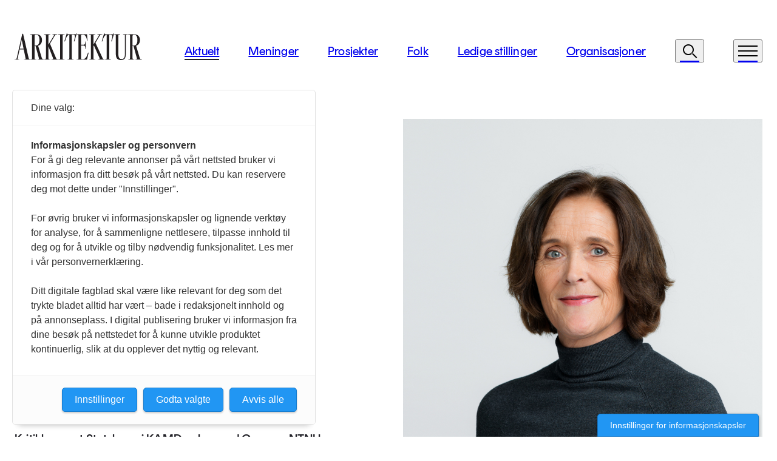

--- FILE ---
content_type: text/html; charset=utf-8
request_url: https://www.arkitektur.no/aktuelt/politikk/statsbygg-vaar-plikt-aa-ta-vanskelige-valg/
body_size: 12602
content:

<!DOCTYPE html>
<html lang="no">
<head itemtype="http://schema.org/WebSite" itemscope>
    
        <!-- IMPORTANT! this must be insert at the top of the <head> tag -->
        <script src="https://t.atmng.io/consent/stub.js"></script>
        <script async src="https://t.atmng.io/fag_pressen/RpHsG2bLs.prod.js"></script>
    

    <meta charset="utf-8" />
    <meta http-equiv="X-UA-Compatible" content="IE=edge,chrome=1" />
    <meta name="viewport" content="width=device-width, initial-scale=1, user-scalable=yes" />
    <meta name="format-detection" content="telephone=no" />
    <meta http-equiv="x-dns-prefetch-control" content="on" />
    <meta property="twitter:card" content="summary_large_image">
    <meta property="og:type" content="article">
    <meta property="og:section" content="aktuelt">
    <meta property="article:published_time" content="2022-12-30T11:46:11.1500000Z">
                <meta property="article:author" content="Torbj&#xF8;rn Tumyr Nilsen">
    <meta property="og:site_name" content="Arkitektur">
    <meta property="og:url" content="https://www.arkitektur.no/aktuelt/politikk/statsbygg-vaar-plikt-aa-ta-vanskelige-valg/">
    <meta name="theme-color" content="#ffffff">

    <link rel="apple-touch-icon" sizes="180x180" href="/apple-touch-icon.png">
    <link rel="icon" type="image/png" sizes="32x32" href="/favicon-32x32.png">
    <link rel="icon" type="image/png" sizes="16x16" href="/favicon-16x16.png">
    <link rel="manifest" href="/site.webmanifest">

    <title>Statsbygg: &#x2013; V&#xE5;r plikt &#xE5; ta vanskelige valg - Arkitektur</title>

        <meta name="title" content="Arkitektur">
        <meta property="og:title" content="Arkitektur">
        <meta property="twitter:title" content="Arkitektur">

        <meta name="description" content="&lt;p&gt;Kritikken mot Statsbygg i KAMD-saken ved Campus NTNU har v&#xE6;rt massiv. Likevel vil beslutningen om prosjektering uten arkitektkonkurranse bli st&#xE5;ende.&lt;/p&gt;">
        <meta property="og:description" content="&lt;p&gt;Kritikken mot Statsbygg i KAMD-saken ved Campus NTNU har v&#xE6;rt massiv. Likevel vil beslutningen om prosjektering uten arkitektkonkurranse bli st&#xE5;ende.&lt;/p&gt;">
        <meta property="twitter:description" content="&lt;p&gt;Kritikken mot Statsbygg i KAMD-saken ved Campus NTNU har v&#xE6;rt massiv. Likevel vil beslutningen om prosjektering uten arkitektkonkurranse bli st&#xE5;ende.&lt;/p&gt;">

        <meta property="og:image" content="https://www.arkitektur.no/media/nblm1uzi/0-hegenjaaaschim2020.jpg?width=1200&amp;height=630&amp;v=1d91c4427776430">
        <meta property="twitter:image" content="https://www.arkitektur.no/media/nblm1uzi/0-hegenjaaaschim2020.jpg?width=1200&amp;height=630&amp;v=1d91c4427776430">

    <link rel="canonical" href="https://www.arkitektur.no/aktuelt/politikk/statsbygg-vaar-plikt-aa-ta-vanskelige-valg/" />

    
    <link rel="stylesheet" type="text/css" href="/dist/assets/index.7460ec4c.css" />
    
</head>
<body itemscope itemtype="http://schema.org/WebPage" class="page--news default page--news animate__animated animate__fadeIn animate__faster">
    <div id="app">
        <a class="skip-to-content-link" href="#main">
            <span class="sr-only">Til hovedinnhold</span>
            <div class="h1-grotesque">v</div>
        </a>
        <header-component :primary-links="[{&quot;id&quot;:null,&quot;title&quot;:&quot;Aktuelt&quot;,&quot;href&quot;:&quot;/aktuelt/&quot;,&quot;isActive&quot;:true},{&quot;id&quot;:null,&quot;title&quot;:&quot;Meninger&quot;,&quot;href&quot;:&quot;/meninger/&quot;,&quot;isActive&quot;:false},{&quot;id&quot;:null,&quot;title&quot;:&quot;Prosjekter&quot;,&quot;href&quot;:&quot;/prosjekter/&quot;,&quot;isActive&quot;:false},{&quot;id&quot;:null,&quot;title&quot;:&quot;Folk&quot;,&quot;href&quot;:&quot;/folk/&quot;,&quot;isActive&quot;:false},{&quot;id&quot;:null,&quot;title&quot;:&quot;Ledige stillinger&quot;,&quot;href&quot;:&quot;/ledige-stillinger/&quot;,&quot;isActive&quot;:false},{&quot;id&quot;:null,&quot;title&quot;:&quot;Organisasjoner&quot;,&quot;href&quot;:&quot;/organisasjoner/&quot;,&quot;isActive&quot;:false}]" :search-link="&quot;/soek/&quot;"></header-component>

<menu-component :primary-links="[{&quot;id&quot;:null,&quot;title&quot;:&quot;Aktuelt&quot;,&quot;href&quot;:&quot;/aktuelt/&quot;,&quot;isActive&quot;:true},{&quot;id&quot;:null,&quot;title&quot;:&quot;Meninger&quot;,&quot;href&quot;:&quot;/meninger/&quot;,&quot;isActive&quot;:false},{&quot;id&quot;:null,&quot;title&quot;:&quot;Prosjekter&quot;,&quot;href&quot;:&quot;/prosjekter/&quot;,&quot;isActive&quot;:false},{&quot;id&quot;:null,&quot;title&quot;:&quot;Folk&quot;,&quot;href&quot;:&quot;/folk/&quot;,&quot;isActive&quot;:false},{&quot;id&quot;:null,&quot;title&quot;:&quot;Ledige stillinger&quot;,&quot;href&quot;:&quot;/ledige-stillinger/&quot;,&quot;isActive&quot;:false},{&quot;id&quot;:null,&quot;title&quot;:&quot;Organisasjoner&quot;,&quot;href&quot;:&quot;/organisasjoner/&quot;,&quot;isActive&quot;:false}]"
                :secondary-links="[{&quot;id&quot;:null,&quot;title&quot;:&quot;Fag&quot;,&quot;href&quot;:&quot;/fag/&quot;,&quot;isActive&quot;:false},{&quot;id&quot;:null,&quot;title&quot;:&quot;Notiser&quot;,&quot;href&quot;:&quot;/notiser/&quot;,&quot;isActive&quot;:false},{&quot;id&quot;:null,&quot;title&quot;:&quot;Om oss&quot;,&quot;href&quot;:&quot;/om-oss/&quot;,&quot;isActive&quot;:false},{&quot;id&quot;:null,&quot;title&quot;:&quot;Bli abonnent&quot;,&quot;href&quot;:&quot;/bli-abonnent/&quot;,&quot;isActive&quot;:false},{&quot;id&quot;:null,&quot;title&quot;:&quot;Annonser&quot;,&quot;href&quot;:&quot;/annonser/&quot;,&quot;isActive&quot;:false},{&quot;id&quot;:null,&quot;title&quot;:&quot;Debattinfo&quot;,&quot;href&quot;:&quot;/debattinfo/&quot;,&quot;isActive&quot;:false},{&quot;id&quot;:null,&quot;title&quot;:&quot;Min side&quot;,&quot;href&quot;:&quot;/min-side/&quot;,&quot;isActive&quot;:false},{&quot;id&quot;:null,&quot;title&quot;:&quot;English&quot;,&quot;href&quot;:&quot;/en/projects/&quot;,&quot;isActive&quot;:false}]"
                :logout-link="&quot;/aktuelt/politikk/statsbygg-vaar-plikt-aa-ta-vanskelige-valg/?ufprt=CfDJ8H_WhSzN86tFpFH-i8FV-dF2rJtxB90zYlQ3QSPlGVtnoUy3Mje9JWz8pn8Q4hHSKhXppwnaVJb9Hon65mXf_HiU2QJ34XHSwlELWrLQWFY_rqlfO0UdZXefNxRUhB-9AZ1M7N9q0ujUexBZpb3qIAw&quot;"
                :logout-title="&quot;Logg ut&quot;"
                :show-logout="false"
></menu-component>

        <main role="main" id="main">
            
<article>
	

<div class="hero hero--news-default">
    <div class="container">
        <div class="row hero__content position-relative">
            <div class="col-12 col-md-8 col-xl-5">
                <div class="hero__tag">
                    <p class="tag-label">
                        <a href="/aktuelt/" class="focusable"><span class="tag-label__type">Aktuelt</span></a>
                        <span class="me-2">/</span>
                        <a href="/aktuelt/politikk/" class="focusable"><span class="tag-label__category">Politikk</span></a>
                    </p>
                </div>

                <h1 class="hero__heading h1-grotesque">
                    Statsbygg: &#x2013; V&#xE5;r plikt &#xE5; ta vanskelige valg
                </h1>
                <div class="hero__lead position-absolute bottom-0 w-inherit d-none d-xl-block">
<p>Kritikken mot Statsbygg i KAMD-saken ved Campus NTNU har vært massiv. Likevel vil beslutningen om prosjektering uten arkitektkonkurranse bli stående.</p>                </div>
                <div class="hero__lead d-block mb-4 d-xl-none">
<p>Kritikken mot Statsbygg i KAMD-saken ved Campus NTNU har vært massiv. Likevel vil beslutningen om prosjektering uten arkitektkonkurranse bli stående.</p>                </div>
            </div>
            <div class="col-12 offset-xl-1 col-xl-6">

	<div class="hero__image">
		
	<img src="https://www.arkitektur.no/media/nblm1uzi/0-hegenjaaaschim2020.jpg?width=1000&amp;height=1000&amp;v=1d91c4427776430" alt="portrett" class="img-fluid" loading="lazy" width="1000" height="1000">

	</div>
            </div>
        </div>
        <div class="row">
            <div class="col-12 col-xl-6"></div>
            <div class="col-12 col-xl-6">
                    <div class="caption fakta d-block">
                        <p>Hege Njaa Aschim, kommunikasjonsdirektør i Statsbygg, sier beslutningen om ikke å arrangere arkitektkonkurranse for KAMD-bygget i Trondheim har vært vanskelig.</p>
                            <span>
                                Foto: Hans Fredrik Asbj&#xF8;rnsen
                            </span>
                    </div>
            </div>

                <div class="col-12">
                    <div class="hero__separator mt-4 d-none d-xl-block"></div>
                </div>
        </div>
    </div>
</div>



<div class="ad-block p-block A">
	<div class="container">
		<div class="row">
				<div class="col-12">
					<ad-block-component ad-type="A">
						>
					</ad-block-component>
				</div>
		</div>
	</div>
</div>



			<div class="container">
				<div class="row">
					<div class="col-md-3 col-xl-2 pt-2">
						
	        <aside>
                <div class="sidebar-text">
                    <p>
                        <span class="text--bold">Publisert</span>
                        <span>17. februar 2022</span>
                    </p>
                </div>
            </aside>
            <aside>
                <div class="sidebar-text">
                    <p>
                            <span class="text--bold">Tekst:</span>
                            <span>Torbj&#xF8;rn Tumyr Nilsen</span>
                    </p>
                </div>
            </aside>

					</div>

					<div class="col-md-9 col-xl-6 offset-xl-1">
						<p>NTNU-ansatte, studenter, byarkitekt, NAL, stortings- og lokalpolitikere er alle kritiske til Statsbyggs beslutning om å ikke arrangere arkitektkonkurranse for nytt bygg for arkitekturutdanningen ved NTNU. KAMD-bygget, hvor Senter for kunst, arkitektur, musikk og design skal holde til, er første byggetrinn i arbeidet med ny campus ved NTNU.</p>
<p>Helga Melhus Loholt, prosjektdirektør i Statsbygg, har ikke tid til å uttale seg, men sender ballen videre til kommunikasjonsdirektør Hege Njaa Aschim, da Arkitektnytt ønsker en reaksjon fra den statlige byggherren på kritikken som har kommet.</p>
<h3>– Krevende med konkurranse</h3>
<p>– Vi registrerer at det er stor interesse rundt campusutviklingen og nå KAMD-bygget spesielt. Naturligvis er det da yrkesgrenene tilknyttet arkitektur som gir dette valget mest oppmerksomhet. Det skjønner vi, og vi er oppriktig lei oss for at vi ikke kan arrangere en åpen plan- og designkonkurranse, sier Aschim til Arkitektnytt.</p>
<p><em>– Likevel åpner dere altså ikke for å snu i denne saken?</em></p>
<p>– Nei, for vi må samtidig gardere oss mot at vi ikke risikerer fremdriften og rammene for prosjektet som helhet. Dette handler ikke bare om tid, men er en helhetsvurdering innenfor de rammene vi har fått til rådighet og bevilgningene fra Stortinget. Nå må vi ha god fremdrift for å få i land et byggeprogram og en reguleringsplan, for så å og kvalitetssikre prosjektet. Ved å arrangere en plan- og designkonkurranse ville vi mistet denne fremdriften.</p>
<p><em>– Marianne Skjulhaug, dekan ved fakultet for arkitektur og design, påpeker over for Arkitektnytt nettopp det motsatte: At for å få ned prisen og samtidig bevare kvaliteten er det ekstra viktig «å legge inn ressurser i planleggingsfasen og idéutviklingen». Da er arkitektkonkurranse det beste verktøyet. Hva tenker du om Skjulhaugs argument?</em></p>
<p>– Vår erfaring er at en gjennomføring av plan- og designkonkurranse krever tid og innsats: Et program skal utvikles og lyses ut, konkurransen skal gjennomføres og så evalueres av en jury. Dette er ofte krevende både for dem som deltar og for oss, og tar tid. Det er derfor vi nå velger et arkitektteam, som har jobbet med prosjektet allerede, for nettopp å svare ut kvaliteten i prosjektet og utvikle et universitetsbygg som ivaretar behovene til alle de forskjellige brukergruppene. Og la meg si: Dette er ikke hvem som helst i dette teamet. Dette er racere og ikke noen man bør kimse av.</p>
					</div>
				</div>
			</div>


<div class="ad-block p-block B">
	<div class="container">
		<div class="row">
				<div class="col-12">
					<ad-block-component ad-type="B">
						>
					</ad-block-component>
				</div>
		</div>
	</div>
</div>



<div class="umb-block-list">
	    <div>


    <div class="image-block image-block--right p-block mb-2 mb-md-1">
        <figure>
            <div class="container">
                <div class="row">
                    <div class="col-md-9 col-xl-6">
                        <div class="image-block__image" style="">
	                        
	<img src="https://www.arkitektur.no/media/2rkhb0bq/2-ntnu_1007-scaled.jpeg?width=1600&amp;height=1200&amp;v=1d9e183433c4910" alt="Oversiktsfoto av NTNU" class="img-fluid" loading="lazy" width="1600" height="1200">

                        </div>
                    </div>
                    <div class="col-md-3 col-xl-3">
                            <div class="image-block__text">
                                <div class="container">
                                    <figcaption>
                                        <p>Statsbygg frykter at en plan- og designkonkurranse for KAMD-bygget vil forsinke utbyggingen av hele campusprosjektet.</p> 
                                            <span>
                                                Foto: Foto: Erik B&#xF8;rseth / NTNU Info
                                            </span>
                                    </figcaption>
                                </div>
                            </div>
                    </div>
                </div>
            </div>
        </figure>
    </div>
	    </div>
	    <div>

    <div class="text-block">
        <div class="container">
            <div class="row">
                <div class="col-12 col-md-9 offset-md-3 col-xl-6 offset-xl-3">
                    <h3>– En veldig åpen prosess</h3>
<p><em>– Det er mange argumenter mot Statsbygg i denne saken, deriblant bekymring for kvaliteten på det som bygges skal svekkes, og at de beste ideene ikke vil komme inn. Dessuten handler det også om å gjøre prosessen mest mulig åpen og demokratisk, som byarkitekten og lokalpolitikerne er opptatt av. Er ikke dette viktige verdier for en god prosess?</em></p>
<p>– Jo, men jeg vil si at dette allerede er en veldig åpen prosess. God og transparent prosjektstyring handler også om å ha økonomisk styring på prosessen, fortelle åpent om hvilke beslutninger som legges til grunn og valgene som tas. Det viktige nå at vi har kontroll på at prosjektet gjennomføres og at vi klarer å gjennomføre det i godt samarbeid med NTNU.</p>
<p><em>– Hvor kom forslaget fra om å ikke arrangere arkitektkonkurranse? Fra Statsbygg, NTNU eller fra politisk hold?</em></p>
<p>– Det kom fra Statsbygg og er behandlet i prosjektrådet vi har med NTNU og Kunnskapsdepartementet. Beslutningen ligger i det rådet, men det er vi som kom med forslaget som ansvarlig byggherre. Det er vår plikt å forholde oss til realiteten og ta vanskelige valg.</p>
<h3>Liker engasjementet</h3>
<p><em>– Adresseavisen har <a rel="noreferrer noopener" href="https://www.midtnorskdebatt.no/meninger/leder/2022/02/17/Arrogant-og-nedlatende-av-Statsbygg-25178241.ece" target="_blank" data-redactor-span="true">på lederplass torsdag</a> krass kritikk mot Statsbygg. De mener ditt svar til dem er «arrogant og nedlatende» og påpeker i likhet med lokalpolitikerne at «en arkitektkonkurranse om en av de viktigste nye bygningene i Trondheim er i fellesskapets interesse».</em> <em>Hva tenker du om denne reaksjonen fra Trondheim? Bør ikke Statsbygg lytte til lokalsamfunnet?</em></p>
<p>– Som vi har understreket tidligere, også til Adresseavisen, er vi glade for at det er så stor interesse og engasjement for campussamlingsprosjektet i Trondheim. Vi møter gjerne politikerne for dialog om hvordan prosjektet er planlagt gjennomført og hvordan vi i Statsbygg leder store byggeprosjekter. Vi har allerede et godt samarbeid med Trondheim kommune og deres kompetente medarbeidere.</p>
<p><em>– På Stortinget <a rel="noreferrer noopener" href="https://www.stortinget.no/no/Saker-og-publikasjoner/Sporsmal/Skriftlige-sporsmal-og-svar/Skriftlig-sporsmal/?qid=88132" target="_blank" data-redactor-span="true">spør Ola Elevestuen (V)</a> i dag kommunal- og distriktsminister Bjørn Arild Gram, om han vil «gå i dialog med Statsbygg for å sikre at det blir utlyst en arkitektkonkurranse (…) på NTNU?» </em><em>Hva tenker Statsbygg om at debatten blir løftet til Stortinget?</em></p>
<p>– Dette viser at interessen for prosjektet er stor, også utenfor Trondheim. Vi har god dialog med vårt eierdepartement Kommunal- og distriksdepartementet og vår oppdragsgiver Kunnskapsdepartementet, og selvsagt både lytter vi til og følger beslutninger som tas av regjering eller Stortinget.</p>
<h3>Kritisk til kritikk</h3>
<p><em>– Gaute Brochmann, kommentator i Morgenbladet, er også kritisk og han mener at <a rel="noreferrer noopener" href="https://www.morgenbladet.no/kultur/arkitektur/2022/02/14/dropper-arkitektkonkurranse-for-arkitektskole/" target="_blank" data-redactor-span="true">«NTNU og Statsbygg har valgte et konsulent- og arkitektteam som er en lettvint og løsningsorientert samarbeidspartner, hvor arkitektene fort kan ende som underleverandører»</a>. Hva tenker du om hans kritikk?</em></p>
<p>– Som sagt, at dette har vært lettvint er en helt urimelig påstand. Vi har avtale med dyktige arkitekter som skal gjøre en jobb for oss, og jeg lurer av og til på hvor kollegialiteten er i bransjen, når kritikken blir så urimelig. Det går helt fint å kritisere oss i Statsbygg, men her mener jeg han kritiserer arkitektene. Det er underlig.</p>
<p><em>– Det han mener er vel at dere her velger «minste motstands vei», ved å peke på teamet som allerede er inne i prosjektet?</em></p>
<p>– Ja, men det er nettopp ikke «minste motstands vei» vi velger. Det er motsatt og det er svært krevende å velge vekk plan- og designkonkurranse, og absolutt ikke det vi egentlig ønsker.</p>
<p><em>– Brochmann og andre mener det er Statsbygg selv som har satt seg i denne tidsklemmen og derfor er ikke dette en god begrunnelse for beslutningen. Hva tenker du om det argumentet?</em></p>
<p>– Det faller også på sin egen urimelighet og er ikke riktig. Jeg må kanskje gjenta det i det kjedsommelige, men vi har et sett med rammer for hva som må gjennomføres, en fremdriftsplan og en økonomi som setter grenser for valg vi kan gjøre i prosjektet nå. Det er ikke stort slingringsmonn og som prosjektstyrere måtte vi kutte konkurransen i denne omgang. Noe annet ville utsette hele campusprosjektet for en enorm risiko. Det kan vi bare ikke gamble med.</p>
<h3>– Vet ikke hva de snakker om</h3>
<p><em>– Men du er enig med at en arkitektskole som bygges uten arkitektkonkurranse kan se litt rart ut?</em></p>
<p>– Ja, som jeg sier, dette er ikke vårt primærønske. De som sier dette har vært et lettvint valg, vet ikke hva de snakker om. Det har vært et krevende valg men vi må sikre totaliteten i hele campusutviklingsprosjektet.</p>
<p><em>– Studentene påpeker blant annet at de mister læringsutbytte av at de nå ikke får følge en konkurranse om deres eget studiested. Hva tenker du om det poenget?</em></p>
<p>– Det er et godt poeng studentene kommer med. Her kommer det flere anledninger og det innspillet skal vi absolutt ta med oss videre.</p>
<p><em>– Betyr det at konkurranser vil komme ved de neste byggetrinnene?</em></p>
<p>– Ja, vi ser etter muligheter for det og regner med at det skal kunne la seg gjennomføre – uten at jeg fullstending kan love det nå.</p>
<p><em>– Er du overrasket over kritikken?</em></p>
<p>– Nei, ikke i det helt tatt. Jeg kjenner bransjen og ofte er det slik. Jeg skjønner også skuffelsen og frustrasjonen, men jeg kan forsikre om at det er særdeles flinke arkitekter som skal jobbe ut dette. Den honnøren ønsker jeg også å gi dem.</p>
                </div>
            </div>
        </div>
    </div>
	    </div>
</div>

</article>



<div class="ad-block p-block C">
	<div class="container">
		<div class="row">
				<div class="col-12 col-md-6">
					<ad-block-component ad-type="C1">
						>
					</ad-block-component>
				</div>
				<div class="col-12 col-md-6">
					<ad-block-component ad-type="C2">
						>
					</ad-block-component>
				</div>
		</div>
	</div>
</div>



	<div class="feed">
	    <div class="container">
	        <div class="row feed-container">
					<h2 class="h5-grotesque mb-4 mt-3 mb-md-5 mt-md-4 text--semi-bold feed-heading text--medium text--uppercase">Flere saker</h2>
		            <a href="/aktuelt/politikk/vurderer-aa-forlenge-forbud-i-smaahusomraader/" class="col-12 col-md-6 col-xl-3 feed-article p-block">
							<div class="feed-article__image">

	<img src="https://www.arkitektur.no/media/04amcxd5/skjermbilde-2023-03-02-kl-151242.png?rxy=0.4661528645397591,0.4674802204713983&amp;width=513&amp;height=360&amp;v=1d94d113cc904d0" alt="Luftfoto av sm&#xE5;hus." class="img-fluid" loading="lazy" width="513" height="360">
							</div>
						<div class="feed-article__content">
							<div>
								<p class="tag-label d-flex justify-content-between">
									<span>
										<span class="tag-label__type">Aktuelt</span>
										<span class="me-2">/</span>
										<span class="tag-label__category">Politikk</span>
									</span>
									<span>
									</span>
								</p>
								<div class="feed-article__title">
									<h3 class="h3-thumbnail underline">Vurderer &#xE5; forlenge forbud i sm&#xE5;husomr&#xE5;der</h3>
								</div>
							</div>
							<div class="fakta">
							</div>
						</div>
					</a>
		            <a href="/aktuelt/politikk/frp-reddet-byarkitekten/" class="col-12 col-md-6 col-xl-3 feed-article p-block">
							<div class="feed-article__image">

	<img src="https://www.arkitektur.no/media/icrnfcv0/henrik-lundberg-1-foto-sigrun-saetrevik.jpg?rxy=0.3940139740609465,0.40023586182657006&amp;width=513&amp;height=360&amp;v=1da1d31dab24490" alt="Foto av Henrik Lundberg" class="img-fluid" loading="lazy" width="513" height="360">
							</div>
						<div class="feed-article__content">
							<div>
								<p class="tag-label d-flex justify-content-between">
									<span>
										<span class="tag-label__type">Aktuelt</span>
										<span class="me-2">/</span>
										<span class="tag-label__category">Politikk</span>
									</span>
									<span>
									</span>
								</p>
								<div class="feed-article__title">
									<h3 class="h3-thumbnail underline">Frp reddet Byarkitekten</h3>
								</div>
							</div>
							<div class="fakta">
							</div>
						</div>
					</a>
		            <a href="/aktuelt/politikk/lettelse-og-bekymring-over-ny-arkitekturveileder/" class="col-12 col-md-6 col-xl-3 feed-article p-block">
							<div class="feed-article__image">

	<img src="https://www.arkitektur.no/media/flshu2mw/arvid-bjerkestrand-2.jpg?rxy=0.4344342506412397,0.5114870466072196&amp;width=513&amp;height=360&amp;v=1dc60530e999310" alt="Arvid Bjerkestrand" class="img-fluid" loading="lazy" width="513" height="360">
							</div>
						<div class="feed-article__content">
							<div>
								<p class="tag-label d-flex justify-content-between">
									<span>
										<span class="tag-label__type">Aktuelt</span>
										<span class="me-2">/</span>
										<span class="tag-label__category">Politikk</span>
									</span>
									<span>
									</span>
								</p>
								<div class="feed-article__title">
									<h3 class="h3-thumbnail underline">Lettelse og bekymring over ny arkitekturveileder</h3>
								</div>
							</div>
							<div class="fakta">
							</div>
						</div>
					</a>
		            <a href="/aktuelt/politikk/arkitekturveileder-paa-trappene-i-bergen/" class="col-12 col-md-6 col-xl-3 feed-article p-block">
							<div class="feed-article__image">

	<img src="https://www.arkitektur.no/media/fvbh3az3/domantas-stukas-pictures-paradisaleen-10_redusert.jpg?width=513&amp;height=360&amp;v=1dc5f9c2941fe80" alt="Oversiktsbilde av bolig kompleks, gr&#xE5; fasade, vann og &#xE5;ser i bakgrunnen. Foto. " class="img-fluid" loading="lazy" width="513" height="360">
							</div>
						<div class="feed-article__content">
							<div>
								<p class="tag-label d-flex justify-content-between">
									<span>
										<span class="tag-label__type">Aktuelt</span>
										<span class="me-2">/</span>
										<span class="tag-label__category">Politikk</span>
									</span>
									<span>
									</span>
								</p>
								<div class="feed-article__title">
									<h3 class="h3-thumbnail underline">Arkitekturveileder p&#xE5; trappene i Bergen</h3>
								</div>
							</div>
							<div class="fakta">
							</div>
						</div>
					</a>
		            <a href="/aktuelt/politikk/skjaeran-setter-fart/" class="col-12 col-md-6 col-xl-3 feed-article p-block">
							<div class="feed-article__image">

	<img src="https://www.arkitektur.no/media/ygsoig0g/bjoernar-skjaeran-2.jpg?rxy=0.5021423639673211,0.26759034890808275&amp;width=513&amp;height=360&amp;v=1dc5d4b81b8bb10" alt="" class="img-fluid" loading="lazy" width="513" height="360">
							</div>
						<div class="feed-article__content">
							<div>
								<p class="tag-label d-flex justify-content-between">
									<span>
										<span class="tag-label__type">Aktuelt</span>
										<span class="me-2">/</span>
										<span class="tag-label__category">Politikk</span>
									</span>
									<span>
									</span>
								</p>
								<div class="feed-article__title">
									<h3 class="h3-thumbnail underline">Skj&#xE6;ran setter fart</h3>
								</div>
							</div>
							<div class="fakta">
							</div>
						</div>
					</a>
		            <a href="/aktuelt/politikk/roper-varsko-om-riving/" class="col-12 col-md-6 col-xl-3 feed-article p-block">
							<div class="feed-article__image">

	<img src="https://www.arkitektur.no/media/j3hnhlne/sigrid-heiberg-acan-_mg_5561.jpg?rxy=0.541682381664129,0.47028913469127376&amp;width=513&amp;height=360&amp;v=1dc57ab4bac9d20" alt="" class="img-fluid" loading="lazy" width="513" height="360">
							</div>
						<div class="feed-article__content">
							<div>
								<p class="tag-label d-flex justify-content-between">
									<span>
										<span class="tag-label__type">Aktuelt</span>
										<span class="me-2">/</span>
										<span class="tag-label__category">Politikk</span>
									</span>
									<span>
									</span>
								</p>
								<div class="feed-article__title">
									<h3 class="h3-thumbnail underline">Roper varsko om riving</h3>
								</div>
							</div>
							<div class="fakta">
							</div>
						</div>
					</a>
	        </div>
	    </div>
	</div>


<div class="ad-block p-block D">
	<div class="container">
		<div class="row">
				<div class="col-12">
					<ad-block-component ad-type="D">
						>
					</ad-block-component>
				</div>
		</div>
	</div>
</div>




        </main>
        

<div class="newsletter pb-3 pb-md-5">
    <div class="container">
        <div class="row">
            <div class="col-12">
                <h2 class="newsletter__title fakta text--bold mt-5 mb-2 pb-2 mb-md-3 pb-md-3">
                    Meld p&#xE5; nyhetsbrev
                </h2>
            </div>
        </div>
<form action="/aktuelt/politikk/statsbygg-vaar-plikt-aa-ta-vanskelige-valg/" enctype="multipart/form-data" id="newsletterForm" method="post">            <div class="row">
                <div class="col-12 col-md-10">
                    <div class="row">
                        <div class="col-12 col-xl-7 input-email--big">
                            <input type="email" name="email" placeholder="Din e-postadresse" required />
                        </div>
                        <div class="col-12 col-xl-5 mb-3 mb-md-0 d-flex flex-column">
                            <div class="ps-xl-4 input-checkbox">
                                <input tabindex="0" type="checkbox" id="newsletter-confirmation" name="newsletter-confirmation" required />
                                <label class="xl" tabindex="-1" for="newsletter-confirmation">Arkitektur vil bruke denne informasjonen til &#xE5; sende deg v&#xE5;re ukentlige nyhetsbrev. Om du senere skulle &#xF8;nske &#xE5; melde deg av dette nyhetsbrevet kan du enkelt endre dette nederst i nyhetsbrevene du mottar fra oss eller ved &#xE5; kontakte oss p&#xE5; redaksjon@arkitektur.no. Vi behandler din informasjon med respekt. Se v&#xE5;r personvernerkl&#xE6;ring for mer informasjon. Ved &#xE5; klikke p&#xE5; knappen gir du ditt samtykke til at vi lagrer informasjonen i samsvar med disse vilk&#xE5;rene.</label>
                            </div>
                            <div class="ps-xl-4 mt-5">
                                <hcaptcha 
                                    form-id="newsletterForm"
                                    sitekey="102f35ef-e97e-4caf-8266-d413e43bb412" 
                                    url="https://hcaptcha.com/1/api.js" />
                            </div>
                        </div>
                    </div>
                </div>
                <div class="col-12 col-md-2 d-md-flex justify-content-md-end">
                    <div>
                        <button type="submit" class="btn btn--primary w-100">
                            Meld p&#xE5;
                        </button>
                    </div>
                </div>
            </div>
<input name="__RequestVerificationToken" type="hidden" value="CfDJ8H_WhSzN86tFpFH-i8FV-dEPECPiOEpMPyeC946pAisaYOHd8nk7Xq4eBY6YJRG0K91-O1qYAWQcRpmECsG-smgUE6q2X_Lbe__B0e5_ayxnTBOkF0shothnNoSBvhQe600RSvKSSyvZ6ZxZ7dF5Y_I" /><input name="ufprt" type="hidden" value="CfDJ8H_WhSzN86tFpFH-i8FV-dFy2yNxIhjIDMoO1aVIsT7pr0t7njy2S0jcFX-jzJb7gzMjhWRGO4F_jFmUhhK8TZre6CAZEmpc7Mgo3kZXjX45RM6ufLxYZNrKt7kOqac4Acif30XzT-pN03iionj9RS0" /></form>    </div>
</div>

<footer class="footer">
    <div class="container">
        <div class="footer__top">
            <div class="row">
                <div class="col-md-6">
                    <div class="text-block">
                        <div class="block-header">
                            <h2>Kontakt oss</h2>
                        </div>
                        <a class="footer__large-email" href="mailto:redaksjon@arkitektur.no">
                            <div class="underline-xl">redaksjon@arkitektur.no</div>
                        </a>
                        <div>
                            <p>Debattinnlegg, tips og andre henvendelser.</p>
                        </div>
                    </div>
                </div>
                <div class="col-md-6">
                        <div class="link-block">
                            <div class="block-header">
                                <h2>Annonsere hos oss?</h2>
                            </div>
                            <a class="focusable footer__large-link" href="/annonser/">
                                Annonser
                                <span class="icon icon--arrow-right-16px"></span>
                            </a>
                            <div>
                                <p>Vil du annonsere i Arkitektur? Les mer her.</p>
                            </div>
                        </div>
                </div>
            </div>
        </div>
        <div class="footer__middle">
            <div class="d-md-none">
                <div class="footer__collapse">
                    <button class="footer__collapse-trigger"
                            type="button"
                            data-bs-toggle="collapse"
                            data-bs-target="#footerCollapse1"
                            aria-expanded="false"
                            aria-controls="footerCollapse1">
                        Sider
                        <span class="icon icon--plus-16"></span>
                    </button>
                    <div class="collapse" id="footerCollapse1">
                        <div>
                            <div class="footer__main-links">
                                <ul class="two-columns">
	                                    <li>
                                            <a href="/aktuelt/">Aktuelt</a>
	                                    </li>
	                                    <li>
                                            <a href="/meninger/">Meninger</a>
	                                    </li>
	                                    <li>
                                            <a href="/prosjekter/">Prosjekter</a>
	                                    </li>
	                                    <li>
                                            <a href="/folk/">Folk</a>
	                                    </li>
	                                    <li>
                                            <a href="/ledige-stillinger/">Ledige stillinger</a>
	                                    </li>
	                                    <li>
                                            <a href="/organisasjoner/">Organisasjoner</a>
	                                    </li>
                                </ul>
                            </div>
                            <div class="footer__secondary-links">
                                
                                <ul class="two-columns">
<li>
                                            <a href="/fag/">Fag</a>
                                        </li>
<li>
                                            <a href="/notiser/">Notiser</a>
                                        </li>
<li>
                                            <a href="/om-oss/">Om oss</a>
                                        </li>
<li>
                                            <a href="/bli-abonnent/">Bli abonnent</a>
                                        </li>
<li>
                                            <a href="/annonser/">Annonser</a>
                                        </li>
<li>
                                            <a href="/debattinfo/">Debattinfo</a>
                                        </li>
<li>
                                            <a href="/min-side/">Min side</a>
                                        </li>
<li>
                                            <a href="/en/projects/">English</a>
                                        </li>
                                        <li>
                                            <a href="/generelle-vilkaar/">Generelle vilk&#xE5;r</a>
                                        </li>
                                        <li>
                                            <a href="/personvern/">Personvern</a>
                                        </li>
                                </ul>
                            </div>
                        </div>
                    </div>
                </div>
                <div class="footer__collapse">
                    <button class="footer__collapse-trigger"
                            type="button"
                            data-bs-toggle="collapse"
                            data-bs-target="#footerCollapse2"
                            aria-expanded="false"
                            aria-controls="footerCollapse2">
	                    F&#xF8;lg oss
                        <span class="icon icon--plus-16"></span>
                    </button>
                    <div class="collapse" id="footerCollapse2">
                        <div class="footer__social-media-links">
                            <ul class="two-columns">
                                    <li>
                                        <a href="https://www.facebook.com/Arkitektur.no/">Facebook</a>
                                    </li>
                                    <li>
                                        <a href="https://www.instagram.com/arkitektur_no/">Instagram</a>
                                    </li>
                                    <li>
                                        <a href="https://twitter.com/Arkitektur_">Twitter</a>
                                    </li>
                                    <li>
                                        <a href="https://www.linkedin.com/company/arkitektur-no/">Linkedin</a>
                                    </li>

                            </ul>
                        </div>
                    </div>
                </div>
            </div>
            <div class="row">
                <div class="col-md-3 col-xl-6 d-none d-md-flex">
                    <nav>
                        <h2 class="sr-only">Footer hovednavigasjon</h2>
                        <ul class="footer__main-links">
<li>
                                    <a href="/aktuelt/">Aktuelt</a>
                                </li>
<li>
                                    <a href="/meninger/">Meninger</a>
                                </li>
<li>
                                    <a href="/prosjekter/">Prosjekter</a>
                                </li>
<li>
                                    <a href="/folk/">Folk</a>
                                </li>
<li>
                                    <a href="/ledige-stillinger/">Ledige stillinger</a>
                                </li>
<li>
                                    <a href="/organisasjoner/">Organisasjoner</a>
                                </li>
                        </ul>
                    </nav>
                </div>
                <div class="col-md-9 col-xl-6">
                    <div class="row">
                        <div class="col-md-4 d-none d-md-flex">
                            <nav>
                                <h2 class="sr-only">Footer sekundærnavigasjon</h2>
                                <ul class="footer__secondary-links">
<li>
                                            <a href="/fag/">Fag</a>
                                        </li>
<li>
                                            <a href="/notiser/">Notiser</a>
                                        </li>
<li>
                                            <a href="/om-oss/">Om oss</a>
                                        </li>
<li>
                                            <a href="/bli-abonnent/">Bli abonnent</a>
                                        </li>
<li>
                                            <a href="/annonser/">Annonser</a>
                                        </li>
<li>
                                            <a href="/debattinfo/">Debattinfo</a>
                                        </li>
<li>
                                            <a href="/min-side/">Min side</a>
                                        </li>
<li>
                                            <a href="/en/projects/">English</a>
                                        </li>
                                    <li><br /></li>
                                        <li>
                                            <a href="/generelle-vilkaar/">Generelle vilk&#xE5;r</a>
                                        </li>
                                        <li>
                                            <a href="/personvern/">Personvern</a>
                                        </li>
                                </ul>
                            </nav>
                        </div>
                        <div class="col-md-4">
                            <div>
                                <div class="footer__editors">
                                    <h2>Redakt&#xF8;r</h2>
                                    <ul>
                                            <li>
                                                Gaute Brochmann
                                            </li>
                                    </ul>
                                </div>
                                <div class="footer__social-media-links d-none d-md-block">
                                    <h2>F&#xF8;lg oss</h2>
                                    <ul>
                                            <li>
                                                <a href="https://www.facebook.com/Arkitektur.no/">Facebook</a>
                                            </li>
                                            <li>
                                                <a href="https://www.instagram.com/arkitektur_no/">Instagram</a>
                                            </li>
                                            <li>
                                                <a href="https://twitter.com/Arkitektur_">Twitter</a>
                                            </li>
                                            <li>
                                                <a href="https://www.linkedin.com/company/arkitektur-no/">Linkedin</a>
                                            </li>
                                    </ul>
                                </div>
                            </div>
                        </div>
                        <div class="col-md-4">
                            <div>
                                <p><p>Arkitektur er et tidsskrift utgitt av <a href="http://www.arkitektforbundet.no">Norske arkitekters landsforbund.</a></p></p>
                            </div>
                            <div class="footer__logos">
                                    <a href="https://arkitektforbundet.no">
                                        <span class="sr-only">NAL</span>
                                        <nal-logo />
                                    </a>
                                    <a href="https://www.nored.no/Redaktoeransvar/Redaktoerplakaten">
                                        <span class="sr-only">Redakt&#xF8;rplakaten</span>
                                        <redaktoransvar-logo />
                                    </a>
                            </div>
                        </div>
                    </div>
                </div>
            </div>
        </div>
        <div class="footer__bottom">
            <div class="footer__copyright">
                <p>Norske Arkitekters Landsforbund</p>
            </div>
            <div class="footer__credits">
                <p>
                        <span>
                            <a href="https://spoonagency.no">Design: Spoon</a>
                        </span>
                        <span>
                            <a href="https://www.xlent.no">Utvikler: Xlent</a>
                        </span>

                </p>
            </div>
        </div>
    </div>
</footer>
    </div>

	<script async src="https://cdn.adnuntius.com/adn.js"></script>
	<script type="module" src="/dist/index.2e6a56e4.js"></script>
    <script type="module" async src="/dist/assets/adnuntius.fbc8cebb.js"></script>

    
	<script type="module" async src="/dist/assets/_commonjsHelpers.f037b798.js"></script>
	<script type="module" async src="/dist/assets/ImagesBlockHorizontal.7a0ccd75.js"></script>
	<script type="module" async src="/dist/assets/VideoBlockVimeo.3e2a77f7.js"></script>
	<script type="module" async src="/dist/assets/VideoBlockYoutube.9da7cb0f.js"></script>
	<script type="module" async src="/dist/assets/VideoBlock.4bee0f56.js"></script>

</body>
</html>

--- FILE ---
content_type: text/javascript
request_url: https://www.arkitektur.no/dist/assets/adnuntius.fbc8cebb.js
body_size: 367
content:
import{A as n}from"../index.2e6a56e4.js";function t(){window.adn=window.adn||{},adn.calls=adn.calls||[];var a=n.map(d=>({auId:d.tagId}));adn.calls.push(function(){adn.request({network:"23175d",load:"lazy",adUnits:a})})}export{t as RequestAds};
//# sourceMappingURL=adnuntius.fbc8cebb.js.map


--- FILE ---
content_type: text/javascript
request_url: https://www.arkitektur.no/dist/assets/citationHandler.e80144dc.js
body_size: 770
content:
function d(c){if(c.length===0)return[];const o=[];for(const l of c){const r=l.querySelector(".tooltip-hover-text").innerHTML.trim(),t=o.find(n=>n.text===r);t?t.elements.push(l):o.push({text:r,elements:[l]})}return o}function f(){const c=[...document.querySelectorAll(".tooltip")],o=d(c);if(o.length===0)return;const l=document.querySelector(".references-block");l.style.display="revert";const r=l.querySelector("ol");for(let t=0;t<o.length;t++){const n="reference-"+(t+1),e=document.createElement("li");e.innerHTML=o[t].text,e.id=n,r.appendChild(e);for(const i of o[t].elements){const p=i.querySelector(".tooltip-icon"),s=i.querySelector(".tooltip-citation");p.style.display="none",s.style.display="inline-block",s.innerHTML=t+1,s.href="#"+n}}for(let t of c.map(n=>n.parentElement)){const n=t.childNodes.length-1;for(let e=0;e<t.childNodes.length;e++){const i=t.childNodes[e];i.nodeType===Node.TEXT_NODE&&e+3<n&&t.childNodes[e+3].classList.contains("tooltip")&&(i.textContent=i.textContent.replace(/\s$/,""))}}}export{f as setCitationText};
//# sourceMappingURL=citationHandler.e80144dc.js.map
